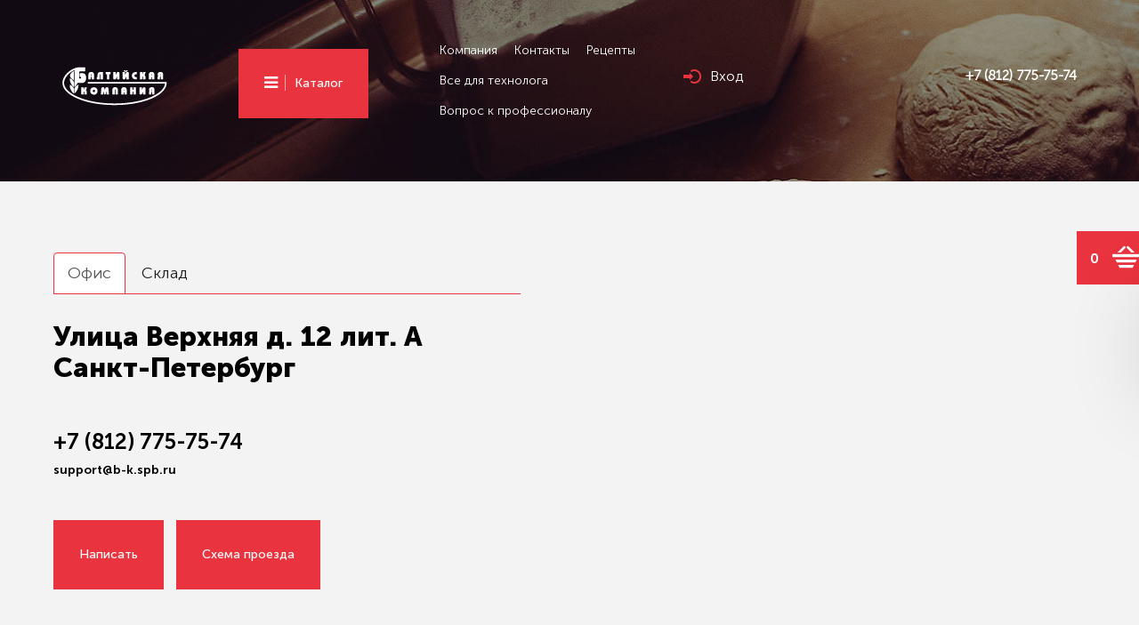

--- FILE ---
content_type: text/html; charset=UTF-8
request_url: http://b-k.spb.ru/contacts/
body_size: 8003
content:
<!DOCTYPE html>
<html lang="en">
<head>
    <meta charset="utf-8">
    <meta http-equiv="X-UA-Compatible" content="IE=edge">
    <meta name="description" content="">
    <meta name="author" content="">
    
    <title>Контакты</title>
    
    
    <meta http-equiv="Content-Type" content="text/html; charset=UTF-8" />
<meta name="robots" content="index, follow" />
<script type="text/javascript" data-skip-moving="true">(function(w, d, n) {var cl = "bx-core";var ht = d.documentElement;var htc = ht ? ht.className : undefined;if (htc === undefined || htc.indexOf(cl) !== -1){return;}var ua = n.userAgent;if (/(iPad;)|(iPhone;)/i.test(ua)){cl += " bx-ios";}else if (/Android/i.test(ua)){cl += " bx-android";}cl += (/(ipad|iphone|android|mobile|touch)/i.test(ua) ? " bx-touch" : " bx-no-touch");cl += w.devicePixelRatio && w.devicePixelRatio >= 2? " bx-retina": " bx-no-retina";var ieVersion = -1;if (/AppleWebKit/.test(ua)){cl += " bx-chrome";}else if ((ieVersion = getIeVersion()) > 0){cl += " bx-ie bx-ie" + ieVersion;if (ieVersion > 7 && ieVersion < 10 && !isDoctype()){cl += " bx-quirks";}}else if (/Opera/.test(ua)){cl += " bx-opera";}else if (/Gecko/.test(ua)){cl += " bx-firefox";}if (/Macintosh/i.test(ua)){cl += " bx-mac";}ht.className = htc ? htc + " " + cl : cl;function isDoctype(){if (d.compatMode){return d.compatMode == "CSS1Compat";}return d.documentElement && d.documentElement.clientHeight;}function getIeVersion(){if (/Opera/i.test(ua) || /Webkit/i.test(ua) || /Firefox/i.test(ua) || /Chrome/i.test(ua)){return -1;}var rv = -1;if (!!(w.MSStream) && !(w.ActiveXObject) && ("ActiveXObject" in w)){rv = 11;}else if (!!d.documentMode && d.documentMode >= 10){rv = 10;}else if (!!d.documentMode && d.documentMode >= 9){rv = 9;}else if (d.attachEvent && !/Opera/.test(ua)){rv = 8;}if (rv == -1 || rv == 8){var re;if (n.appName == "Microsoft Internet Explorer"){re = new RegExp("MSIE ([0-9]+[\.0-9]*)");if (re.exec(ua) != null){rv = parseFloat(RegExp.$1);}}else if (n.appName == "Netscape"){rv = 11;re = new RegExp("Trident/.*rv:([0-9]+[\.0-9]*)");if (re.exec(ua) != null){rv = parseFloat(RegExp.$1);}}}return rv;}})(window, document, navigator);</script>


<link href="/bitrix/cache/css/s1/bc_others/kernel_main/kernel_main.css?170006001448075" type="text/css"  rel="stylesheet" />
<link href="http://netdna.bootstrapcdn.com/font-awesome/4.2.0/css/font-awesome.min.css" type="text/css"  rel="stylesheet" />
<link href="/bitrix/cache/css/s1/bc_others/page_21bc9421858dd3b43363a23ef3d17894/page_21bc9421858dd3b43363a23ef3d17894.css?170007260911577" type="text/css"  rel="stylesheet" />
<link href="/bitrix/cache/css/s1/bc_others/template_d75219a714bdaaa9671d750581fbf5be/template_d75219a714bdaaa9671d750581fbf5be.css?1700059979230851" type="text/css"  data-template-style="true"  rel="stylesheet" />



<link rel="shortcut icon" href="/local/templates/bc_others/favicon.ico">



        
</head>
<body>    
        <div class="page-header">
        <div class="container">
            <a href="/" class="logo"></a>
            <div class="catalog-button">
                <a href="#" class="btn btn-default" data-toggle="modal" data-target="#catalog_modal">Каталог</a>
            </div>
            <div class="header-menu">
                	<a href="/about/">Компания</a>
	
	<a href="/contacts/">Контакты</a>
	
	<a href="/recipes/">Рецепты</a>
	
	<a href="/technologist/">Все для технолога</a>
	
	<a href="/questions/">Вопрос к профессионалу</a>
	
            </div>           
            <div class="user-auth">
                                    <a href="#" class="logout" data-toggle="modal" data-target="#authModal">Вход</a>
                            </div>
            <div class="user-menu">
                                   
			<span class='phone'>
			 +7 (812) 775-75-74     
			</span>
                            </div>                
        </div>
    </div>        
    <div class="content">
                <div class="basket_line">
            <div class="line">
                <span class="num">0</span>
                <a href="/personal/basket/">Перейти в корзину</a>
            </div>
            <div class="basket_line_box">
                <div class="overflow">
                    Вы еще не добавили ни один товар в корзину                                                                      
                </div>
            </div>
        </div>
        
    <div class="overflow_map">
    <ul class="nav nav-tabs" id="tabAddresses">
        <li class="nav-item active">
            <a class="nav-link" data-toggle="tab" role="tab" aria-controls="office" id="office-tab" href="#office">Офис</a>
        </li>
        <li class="nav-item">
            <a class="nav-link" data-toggle="tab" role="tab" aria-controls="sklad" id="sklad-tab" href="#sklad">Склад</a>
        </li>
    </ul>
    <div class="tab-content" id="tabAddressesContent">
        <div class="tab-pane fade active in" id="office" role="tabpanel" aria-labelledby="office-tab" style="padding-top: 30px;">
            <div class="title">
                Улица Верхняя д.&nbsp;12 лит. А &nbsp; &nbsp; &nbsp; &nbsp;<br>
        Санкт-Петербург            </div>
            <div class="phone">
                +7 (812) 775-75-74<br>            </div>
            <div class="email">
                support@b-k.spb.ru            </div>
            <Br /><br />
            <a href="#" class="btn btn-default" data-toggle="modal" data-target="#fbModal">Написать</a>
            <a href="javascript:void(0);" class="btn btn-default driving-directions">Схема проезда</a>
        </div>
        <div class="tab-pane fade" id="sklad" role="tabpanel" aria-labelledby="sklad-tab" style="padding-top: 30px;">
            <div class="title">
                Домостроительная д.1Б
<br />
склад №7
        <br />
        Санкт-Петербург            </div>
            <div class="phone">
                +7 (812) 775-75-74<br>            </div>
            <div class="email">
                support@b-k.spb.ru            </div>
            <Br /><br />
            <a href="#" class="btn btn-default" data-toggle="modal" data-target="#fbModal">Написать</a>
        </div>
    </div>
</div>
<div id="map-wrap"></div>                            
<div class="container">
    <div class="user-list">
    <div class="row">                        
                    <div class="col-lg-4 col-xs-6">
                <div class="user text-center">
                    <div class="pic-wrap">
                        <img src="/upload/resize_cache/main/c7c/300_200_1/c7cb7be305db57df422acdba5f659783.jpg" class="img-circle" />
                        <a href="mailto:AlexD@b-k.spb.ru" class="pic-action pic-action-email"><span class="pic-action-icon"></span><span class="pic-action-text">Написать письмо</span></a>
                                                    <a href="http://bitrix.b-k.spb.ru/online/aleksey-dokshin" class="pic-action pic-action-chat fancybox fancybox.iframe"><span class="pic-action-icon"></span><span class="pic-action-text">Онлайн чат</span></a>
                                                                            <a href="http://bitrix.b-k.spb.ru/pub/form/8_ne_nashli_chto_iskali/k88qxf/" class="pic-action pic-action-cellback fancybox2 fancybox.iframe"><span class="pic-action-icon"></span><span class="pic-action-text">Обратный звонок</span></a>
                                            </div>
                    <div class="name">Докшин Алексей</div>
                    <div class="position">Руководитель отдела продаж</div>
                    <div class="email">
                        <a href="mailto:AlexD@b-k.spb.ru">AlexD@b-k.spb.ru</a>
                    </div>
                </div>
            </div>
                    <div class="col-lg-4 col-xs-6">
                <div class="user text-center">
                    <div class="pic-wrap">
                        <img src="/upload/resize_cache/main/197/300_200_1/197477c790c39425eeb070127ee08895.jpg" class="img-circle" />
                        <a href="mailto:lomovcev@b-k.spb.ru" class="pic-action pic-action-email"><span class="pic-action-icon"></span><span class="pic-action-text">Написать письмо</span></a>
                                                    <a href="http://bitrix.b-k.spb.ru/online/dmitriy-lomovtsev" class="pic-action pic-action-chat fancybox fancybox.iframe"><span class="pic-action-icon"></span><span class="pic-action-text">Онлайн чат</span></a>
                                                                            <a href="http://bitrix.b-k.spb.ru/pub/form/7_ne_nashli_chto_iskali/pz3w89/" class="pic-action pic-action-cellback fancybox2 fancybox.iframe"><span class="pic-action-icon"></span><span class="pic-action-text">Обратный звонок</span></a>
                                            </div>
                    <div class="name">Ломовцев Дмитрий</div>
                    <div class="position">Ведущий менеджер по продажам</div>
                    <div class="email">
                        <a href="mailto:lomovcev@b-k.spb.ru">lomovcev@b-k.spb.ru</a>
                    </div>
                </div>
            </div>
                    <div class="col-lg-4 col-xs-6">
                <div class="user text-center">
                    <div class="pic-wrap">
                        <img src="/upload/resize_cache/main/a58/300_200_1/a58120054fdcce1fc1d8c44e120716ea.jpg" class="img-circle" />
                        <a href="mailto:o.ryabova@b-k.spb.ru" class="pic-action pic-action-email"><span class="pic-action-icon"></span><span class="pic-action-text">Написать письмо</span></a>
                                                    <a href="http://bitrix.b-k.spb.ru/online/olya-ryabova" class="pic-action pic-action-chat fancybox fancybox.iframe"><span class="pic-action-icon"></span><span class="pic-action-text">Онлайн чат</span></a>
                                                                            <a href="http://bitrix.b-k.spb.ru/pub/form/20_ne_nashli_chto_iskali/fh4x64/" class="pic-action pic-action-cellback fancybox2 fancybox.iframe"><span class="pic-action-icon"></span><span class="pic-action-text">Обратный звонок</span></a>
                                            </div>
                    <div class="name">Рябова Оля</div>
                    <div class="position">Менеджер по продажам</div>
                    <div class="email">
                        <a href="mailto:o.ryabova@b-k.spb.ru">o.ryabova@b-k.spb.ru</a>
                    </div>
                </div>
            </div>
                    <div class="col-lg-4 col-xs-6">
                <div class="user text-center">
                    <div class="pic-wrap">
                        <img src="/upload/resize_cache/main/23c/300_200_1/23caa1d20cb1108bff28f1dc12a8384b.JPG" class="img-circle" />
                        <a href="mailto:ctv@b-k.spb.ru" class="pic-action pic-action-email"><span class="pic-action-icon"></span><span class="pic-action-text">Написать письмо</span></a>
                                                    <a href="http://bitrix.b-k.spb.ru/online/tatyana-chelikanova" class="pic-action pic-action-chat fancybox fancybox.iframe"><span class="pic-action-icon"></span><span class="pic-action-text">Онлайн чат</span></a>
                                                                            <a href="http://bitrix.b-k.spb.ru/pub/form/13_ne_nashli_chto_iskali/gv5cag/" class="pic-action pic-action-cellback fancybox2 fancybox.iframe"><span class="pic-action-icon"></span><span class="pic-action-text">Обратный звонок</span></a>
                                            </div>
                    <div class="name"> Челиканова Татьяна </div>
                    <div class="position">Менеджер по продажам</div>
                    <div class="email">
                        <a href="mailto:ctv@b-k.spb.ru">ctv@b-k.spb.ru</a>
                    </div>
                </div>
            </div>
                    <div class="col-lg-4 col-xs-6">
                <div class="user text-center">
                    <div class="pic-wrap">
                        <img src="/upload/resize_cache/main/fad/300_200_1/fad53244baa75c3a32f16576a5901cdd.jpg" class="img-circle" />
                        <a href="mailto:larisa@b-k.spb.ru" class="pic-action pic-action-email"><span class="pic-action-icon"></span><span class="pic-action-text">Написать письмо</span></a>
                                                    <a href="http://bitrix.b-k.spb.ru/online/larisa-ostanina" class="pic-action pic-action-chat fancybox fancybox.iframe"><span class="pic-action-icon"></span><span class="pic-action-text">Онлайн чат</span></a>
                                                                            <a href="http://bitrix.b-k.spb.ru/pub/form/11_ne_nashli_chto_iskali/eng1mj/" class="pic-action pic-action-cellback fancybox2 fancybox.iframe"><span class="pic-action-icon"></span><span class="pic-action-text">Обратный звонок</span></a>
                                            </div>
                    <div class="name">Муругова Елена</div>
                    <div class="position">Менеджер по продажам</div>
                    <div class="email">
                        <a href="mailto:larisa@b-k.spb.ru">larisa@b-k.spb.ru</a>
                    </div>
                </div>
            </div>
                    <div class="col-lg-4 col-xs-6">
                <div class="user text-center">
                    <div class="pic-wrap">
                        <img src="/local/templates/bc_others/images/nopic.jpg" class="img-circle" />
                        <a href="mailto:btv@b-k.spb.ru" class="pic-action pic-action-email"><span class="pic-action-icon"></span><span class="pic-action-text">Написать письмо</span></a>
                                                    <a href="http://bitrix.b-k.spb.ru/online/tatyana-bemert" class="pic-action pic-action-chat fancybox fancybox.iframe"><span class="pic-action-icon"></span><span class="pic-action-text">Онлайн чат</span></a>
                                                                            <a href="http://bitrix.b-k.spb.ru/pub/form/18_ne_nashli_chto_iskali/rdusyq/" class="pic-action pic-action-cellback fancybox2 fancybox.iframe"><span class="pic-action-icon"></span><span class="pic-action-text">Обратный звонок</span></a>
                                            </div>
                    <div class="name">Бемерт Татьяна</div>
                    <div class="position">Менеджер по продажам</div>
                    <div class="email">
                        <a href="mailto:btv@b-k.spb.ru">btv@b-k.spb.ru</a>
                    </div>
                </div>
            </div>
                    <div class="col-lg-4 col-xs-6">
                <div class="user text-center">
                    <div class="pic-wrap">
                        <img src="/upload/resize_cache/main/ca3/300_200_1/ca36e7429b47c8f33e3ec8c653a40ad2.JPG" class="img-circle" />
                        <a href="mailto:personal@b-k.spb.ru" class="pic-action pic-action-email"><span class="pic-action-icon"></span><span class="pic-action-text">Написать письмо</span></a>
                                                    <a href="http://bitrix.b-k.spb.ru/online/yuliya-agibalova" class="pic-action pic-action-chat fancybox fancybox.iframe"><span class="pic-action-icon"></span><span class="pic-action-text">Онлайн чат</span></a>
                                                                            <a href="http://bitrix.b-k.spb.ru/pub/form/5_ne_nashli_chto_iskali/bq7zqk/" class="pic-action pic-action-cellback fancybox2 fancybox.iframe"><span class="pic-action-icon"></span><span class="pic-action-text">Обратный звонок</span></a>
                                            </div>
                    <div class="name">Агибалова Юлия</div>
                    <div class="position">Директор по персоналу</div>
                    <div class="email">
                        <a href="mailto:personal@b-k.spb.ru">personal@b-k.spb.ru</a>
                    </div>
                </div>
            </div>
                                     
    </div>
</div>    
</div>
<div class="modal fade" id="fbModal" tabindex="-1" role="dialog" aria-labelledby="myModalLabel">
    <div class="modal-dialog" role="document">
        <div class="modal-content"> 
            <div class="closes" data-dismiss="modal"><span>×</span></div>                
            <div class="modal-body">                
                <h3>Обратная связь</h3>
                                <form id="fbForm">
                    <div class="form-group">
                        <input type="text" class="form-control" name="name" placeholder="Ф.И.О." value="" />
                    </div>
                    <div class="form-group">
                        <input type="text" class="form-control" name="email" placeholder="Email" value="" />
                    </div>
                    <div class="form-group">
                        <input type="text" class="form-control phone" name="phone" placeholder="Телефон" value="" />
                    </div>
                    <div class="form-group">
                        <textarea type="text" class="form-control" name="comment" placeholder="Ваш вопрос"></textarea>
                    </div>
                    <div class="form-group">
                        <input type="submit" class="btn btn-default" value="Отправить" />
                    </div>
                </form>
            </div>      
        </div>
    </div>
</div>
  
            </div>    
    <footer class="footer">
        <div class="container"> 
            <div class="row">
                <div class="col-xs-9">
                    © b-k.spb.ru, 2026                          
                </div>
                <div class="col-xs-3">
                                            
                </div>
            </div>
        </div>
    </footer>
    <div class="modal fade" id="catalog_modal" tabindex="-1" role="dialog">
        <div class="modal-dialog">
            <div class="maxcontainer">
                <div class="content">                                                      
                    <div class="pull-right">
                        <div class="closes" data-dismiss="modal" ><span>&times;</span></div>                                                        
                    </div>
                    <div class="search pull-left">
                        <form action="/catalog/">
                            <input name="q" type="text" class="form-control" placeholder="Наименование или артикул">
                            <input type="submit" value="">
                        </form>
                    </div>                   
                    <div class="clearfix"></div>
                                        <div class="catalog_menu">
    <div class="row">
        <div class="col-xs-2 text-center">
            <div class="ico">
                <a href="/catalog/drozhzhi/" ><img src="/upload/uf/a73/a73e031d4238f31d52a37ce628ad1ea4.svg" /></a>
            </div>
            <a href="/catalog/drozhzhi/" class="catalog_ico bread">Дрожжи</a>
        </div>		
        <div class="col-xs-2 text-center">
            <div class="ico">
                <a href="/catalog/uluchshiteli/" ><img src="/upload/uf/420/4205721233c72a9e7a51a15b78e9692d.svg" /></a>
            </div>
            <a href="/catalog/uluchshiteli/" class="catalog_ico bread">Улучшители</a>
        </div>		
        <div class="col-xs-2 text-center">
            <div class="ico">
                <a href="/catalog/maslo_zhirovaya_gruppa/" ><img src="/upload/uf/8ae/8aed34ab4f626782841e36dfebddddb7.svg" /></a>
            </div>
            <a href="/catalog/maslo_zhirovaya_gruppa/" class="catalog_ico bread">Масло-жировая группа</a>
        </div>		
        <div class="col-xs-2 text-center">
            <div class="ico">
                <a href="/catalog/fruktovye_pripasy/" ><img src="/upload/uf/5da/5da3b25c93171b1d1b61358c7b5030ba.svg" /></a>
            </div>
            <a href="/catalog/fruktovye_pripasy/" class="catalog_ico bread">Начинки</a>
        </div>		
        <div class="col-xs-2 text-center">
            <div class="ico">
                <a href="/catalog/sukhofrukty/" ><img src="/upload/uf/80e/80e6bcca4579375fb3f336ac65920b2a.svg" /></a>
            </div>
            <a href="/catalog/sukhofrukty/" class="catalog_ico bread">Сухофрукты,орехи</a>
        </div>		
        <div class="col-xs-2 text-center">
            <div class="ico">
                <a href="/catalog/semena/" ><img src="/upload/uf/f9a/f9a4a9d3528612de74de19e4382b6f59.svg" /></a>
            </div>
            <a href="/catalog/semena/" class="catalog_ico bread">Семена</a>
        </div>		
        <div class="col-xs-2 text-center">
            <div class="ico">
                <a href="/catalog/kakao_produktsiya/" ><img src="/upload/uf/5be/5bea682e089d7a77df2699b9a9fd261e.svg" /></a>
            </div>
            <a href="/catalog/kakao_produktsiya/" class="catalog_ico bread">Какао продукция</a>
        </div>		
        <div class="col-xs-2 text-center">
            <div class="ico">
                <a href="/catalog/krakhmalloprodukty/" ><img src="/upload/uf/5b6/5b6b79a8a544e6871fcbd52e4c6f6370.svg" /></a>
            </div>
            <a href="/catalog/krakhmalloprodukty/" class="catalog_ico bread">Крахмаллопродукты</a>
        </div>		
        <div class="col-xs-2 text-center">
            <div class="ico">
                <a href="/catalog/molochnaya_gruppa/" ><img src="/upload/uf/cd9/cd9df8f59014ec1485804e1b666f81b3.svg" /></a>
            </div>
            <a href="/catalog/molochnaya_gruppa/" class="catalog_ico bread">Молочная группа</a>
        </div>		
        <div class="col-xs-2 text-center">
            <div class="ico">
                <a href="/catalog/dekor/" ><img src="/upload/uf/bb9/bb97f5e4df5b6377f70698b9b95f6766.svg" /></a>
            </div>
            <a href="/catalog/dekor/" class="catalog_ico bread">Декор</a>
        </div>		
        <div class="col-xs-2 text-center">
            <div class="ico">
                <a href="/catalog/pryanosti_cpetsii_razrykhliteli/" ><img src="/upload/uf/f75/f75145f54d2a067ba9f966b75f3b535c.svg" /></a>
            </div>
            <a href="/catalog/pryanosti_cpetsii_razrykhliteli/" class="catalog_ico bread">Пищевые добавки,пряности, cпеции</a>
        </div>		
        <div class="col-xs-2 text-center">
            <div class="ico">
                <a href="/catalog/dopolnitelnye-ingredienty/" ><img src="/upload/uf/c46/c46f726909bc9eb7d38dab121d77e251.svg" /></a>
            </div>
            <a href="/catalog/dopolnitelnye-ingredienty/" class="catalog_ico bread">Консерванты, эмульгаторы</a>
        </div>		
        <div class="col-xs-2 text-center">
            <div class="ico">
                <a href="/catalog/polufabrikaty-smesi/" ><img src="/upload/uf/4bb/4bb29c7cbc5541b2d58114351afd6903.svg" /></a>
            </div>
            <a href="/catalog/polufabrikaty-smesi/" class="catalog_ico bread">Полуфабрикаты,смеси</a>
        </div>		
        <div class="col-xs-2 text-center">
            <a href="/catalog/" class="catalog_ico goto">Перейти в каталог</a>
        </div>
    </div>
</div>
 
                </div>
            </div> 
        </div>
    </div>
    <div class="modal fade" id="authModal" tabindex="-1" role="dialog">
        <div class="modal-dialog">
            <div class="modal-content">
                <div class="closes" data-dismiss="modal"><span>×</span></div>                
                <div class="modal-body">                
                    <div class="ajax_form">
        <div class="title">Вход</div>
        
    
    <form name="system_auth_form6zOYVN" method="post" target="_top" action="/auth/?login=yes">            
                <input type="hidden" name="backurl" value="/contacts/" />
                    <input type="hidden" name="sessid" id="sessid_5" value="c1791e919044f49259948e744df96044" />            <input type="hidden" name="AUTH_FORM" value="Y" />
            <input type="hidden" name="TYPE" value="AUTH" />
            <div class="form-group">            
                <input type="text" class="form-control" placeholder="Логин" name="USER_LOGIN" maxlength="255" value="" />
            </div>            
            <div class="form-group end">
                <input class="form-control" placeholder="Пароль" type="password" name="USER_PASSWORD" maxlength="255" />
            </div>                        
            <div class="form-group">
                <input type="checkbox" id="USER_REMEMBER" name="USER_REMEMBER" value="Y" />
                <label for="USER_REMEMBER">&nbsp;Запомнить меня на этом компьютере</label>                
            </div>     
                       
            <div class="form-group text-center">
                <input type="hidden" value="Войти" name="Login" /> 
                <input type="submit" class="btn btn-default" name="Login" value="Войти"/>
            </div>
            <div class="form-group">
                            <noindex>                    
                    <a class="forget" style="margin:0px;font-size:14px;" href="/contacts/?forgot_password=yes&amp;backurl=%2Fcontacts%2F" rel="nofollow">Забыли свой пароль?</a>                                        
                </noindex>
                        <br />
            <a class="" href="/contacts/?register=yes&amp;backurl=%2Fcontacts%2F" rel="nofollow">Регистрация</a>      
            </div>
    </form>
                    
    </div>
 
                </div>
            </div>
        </div>
    </div>
<!-- Yandex.Metrika counter -->  <noscript><div><img src="https://mc.yandex.ru/watch/41864409" style="position:absolute; left:-9999px;" alt="" /></div></noscript> <!-- /Yandex.Metrika counter -->
<script type="text/javascript">if(!window.BX)window.BX={message:function(mess){if(typeof mess=='object') for(var i in mess) BX.message[i]=mess[i]; return true;}};</script>
<script type="text/javascript">(window.BX||top.BX).message({'JS_CORE_LOADING':'Загрузка...','JS_CORE_NO_DATA':'- Нет данных -','JS_CORE_WINDOW_CLOSE':'Закрыть','JS_CORE_WINDOW_EXPAND':'Развернуть','JS_CORE_WINDOW_NARROW':'Свернуть в окно','JS_CORE_WINDOW_SAVE':'Сохранить','JS_CORE_WINDOW_CANCEL':'Отменить','JS_CORE_WINDOW_CONTINUE':'Продолжить','JS_CORE_H':'ч','JS_CORE_M':'м','JS_CORE_S':'с','JSADM_AI_HIDE_EXTRA':'Скрыть лишние','JSADM_AI_ALL_NOTIF':'Показать все','JSADM_AUTH_REQ':'Требуется авторизация!','JS_CORE_WINDOW_AUTH':'Войти','JS_CORE_IMAGE_FULL':'Полный размер'});</script>
<script type="text/javascript">(window.BX||top.BX).message({'LANGUAGE_ID':'ru','FORMAT_DATE':'DD.MM.YYYY','FORMAT_DATETIME':'DD.MM.YYYY HH:MI:SS','COOKIE_PREFIX':'BITRIX_SM','SERVER_TZ_OFFSET':'10800','SITE_ID':'s1','SITE_DIR':'/','USER_ID':'','SERVER_TIME':'1769028998','USER_TZ_OFFSET':'0','USER_TZ_AUTO':'Y','bitrix_sessid':'c1791e919044f49259948e744df96044'});</script><script type="text/javascript" src="/bitrix/cache/js/s1/bc_others/kernel_main/kernel_main.js?1700061867277796"></script>
<script type="text/javascript" src="//code.jquery.com/jquery-1.12.0.min.js"></script>
<script type="text/javascript" src="//code.jquery.com/jquery-migrate-1.2.1.min.js"></script>
<script type="text/javascript" src="https://api-maps.yandex.ru/2.1/?apikey=fd8fae1c-88ea-4b95-89e1-78f36485819a&lang=ru_RU"></script>
<script type="text/javascript">BX.setJSList(['/bitrix/js/main/core/core.js?170005870470997','/bitrix/js/main/core/core_ajax.js?170005870420978','/bitrix/js/main/json/json2.min.js?17000587043467','/bitrix/js/main/core/core_ls.js?17000587047365','/bitrix/js/main/session.js?17000587042511','/bitrix/js/main/core/core_window.js?170005870474754','/bitrix/js/main/core/core_popup.js?170005870431170','/bitrix/js/main/core/core_date.js?170005870434276','/bitrix/js/main/utils.js?170005870419858','/bitrix/js/main/core/core_fx.js?17000587049592','/local/templates/bc_others/components/bitrix/news.list/contacts_users/script.js?1700058700195','/local/templates/bc_others/js/fancybox/jquery.mousewheel-3.0.6.pack.js?17000587001396','/local/templates/bc_others/js/fancybox/jquery.fancybox.js?170005870050725','/local/templates/bc_others/js/fancybox/helpers/jquery.fancybox-buttons.js?17000587003163','/local/templates/bc_others/js/fancybox/helpers/jquery.fancybox-thumbs.js?17000587003997','/local/templates/bc_others/js/fancybox/helpers/jquery.fancybox-media.js?17000587005503','/local/templates/bc_others/js/bootstrap.min.js?170005870036868','/local/templates/bc_others/js/script.js?170005870033174','/local/templates/bc_others/js/jquery.inputmask.js?1700058700122150']); </script>
<script type="text/javascript">BX.setCSSList(['/bitrix/js/main/core/css/core.css?17000587042854','/bitrix/js/main/core/css/core_popup.css?170005870433075','/bitrix/js/main/core/css/core_date.css?17000587049689','/local/templates/bc_others/components/bitrix/news.list/contacts_users/style.css?17000587001772','/local/templates/bc_others/js/fancybox/jquery.fancybox.css?17000587005168','/local/templates/bc_others/js/fancybox/helpers/jquery.fancybox-buttons.css?17000587002543','/local/templates/bc_others/js/fancybox/helpers/jquery.fancybox-thumbs.css?1700058700789','/local/templates/bc_others/css/bootstrap.min.css?1700058700122280','/local/templates/bc_others/css/checkbox.css?17000587008910','/local/templates/bc_others/css/style.css?170005870047734','/local/templates/bc_others/css/flag-icon.min.css?170005870033205','/local/templates/bc_others/components/bitrix/sale.basket.basket.small/basket_line/style.css?1700058700329','/local/templates/bc_others/styles.css?170005870092','/local/templates/bc_others/template_styles.css?1700058700731']); </script>
<script type="text/javascript">
					(function () {
						"use strict";

						var counter = function ()
						{
							var cookie = (function (name) {
								var parts = ("; " + document.cookie).split("; " + name + "=");
								if (parts.length == 2) {
									try {return JSON.parse(decodeURIComponent(parts.pop().split(";").shift()));}
									catch (e) {}
								}
							})("BITRIX_CONVERSION_CONTEXT_s1");

							if (! cookie || cookie.EXPIRE < BX.message("SERVER_TIME"))
							{
								var request = new XMLHttpRequest();
								request.open("POST", "/bitrix/tools/conversion/ajax_counter.php", true);
								request.setRequestHeader("Content-type", "application/x-www-form-urlencoded");
								request.send(
									"SITE_ID="      + encodeURIComponent(BX.message("SITE_ID")) + "&" +
									"sessid="       + encodeURIComponent(BX.bitrix_sessid())    + "&" +
									"HTTP_REFERER=" + encodeURIComponent(document.referrer)
								);
							}
						};

						if (window.frameRequestStart === true)
							BX.addCustomEvent("onFrameDataReceived", counter);
						else
							BX.ready(counter);
					})();
				</script>
<script type="text/javascript" src="/bitrix/cache/js/s1/bc_others/template_ec5a5ef0475451183e3652eb3e87d779/template_ec5a5ef0475451183e3652eb3e87d779.js?1700059979193043"></script>
<script type="text/javascript" src="/bitrix/cache/js/s1/bc_others/page_8e54afdcaf80cef3a562c46fd2d7a6be/page_8e54afdcaf80cef3a562c46fd2d7a6be.js?170007260967127"></script>

<script>
        function success_authorize(a,b)
        {
            if (!b)
            {                                
                location.reload();                
            }
        }
    </script><script type="text/javascript">
                try{document.form_auth.USER_LOGIN.focus();}catch(e){}
            </script><script type="text/javascript"> (function (d, w, c) { (w[c] = w[c] || []).push(function() { try { w.yaCounter41864409 = new Ya.Metrika({ id:41864409, clickmap:true, trackLinks:true, accurateTrackBounce:true, webvisor:true }); } catch(e) { } }); var n = d.getElementsByTagName("script")[0], s = d.createElement("script"), f = function () { n.parentNode.insertBefore(s, n); }; s.type = "text/javascript"; s.async = true; s.src = "https://mc.yandex.ru/metrika/watch.js"; if (w.opera == "[object Opera]") { d.addEventListener("DOMContentLoaded", f, false); } else { f(); } })(document, window, "yandex_metrika_callbacks"); </script></body>
</html>

--- FILE ---
content_type: image/svg+xml
request_url: http://b-k.spb.ru/upload/uf/f75/f75145f54d2a067ba9f966b75f3b535c.svg
body_size: 5237
content:
<?xml version="1.0" encoding="iso-8859-1"?>
<!-- Generator: Adobe Illustrator 15.0.0, SVG Export Plug-In . SVG Version: 6.00 Build 0)  -->
<!DOCTYPE svg PUBLIC "-//W3C//DTD SVG 1.1//EN" "http://www.w3.org/Graphics/SVG/1.1/DTD/svg11.dtd">
<svg version="1.1" id="Layer_1" xmlns="http://www.w3.org/2000/svg" xmlns:xlink="http://www.w3.org/1999/xlink" x="0px" y="0px"
	 width="100px" height="100px" viewBox="0 0 100 100" style="enable-background:new 0 0 100 100;" xml:space="preserve">
<path style="fill:#929497;" d="M78.734,46.366l9.189-4.545c1.198-0.593,1.938-1.737,2.028-3.14c0.121-1.868-0.922-3.976-2.479-5.013
	c-0.124-0.083-0.251-0.152-0.378-0.221c1.072-1.905,1.594-3.301,1.646-3.442l0.62-1.701l-1.649-0.29l0.435-0.525h-0.001
	c0.852-1.03,1.059-2.376,0.568-3.695c-0.654-1.753-2.467-3.25-4.312-3.561c-0.16-0.027-0.318-0.043-0.476-0.051
	c-0.247-0.992-0.869-1.974-1.848-2.781c-2.105-1.738-4.681-1.732-6.125,0.016l-7.706,9.327c-0.983-7.424-5.585-13.002-5.804-13.263
	l-1.163-1.39l-1.163,1.39c-0.245,0.292-5.991,7.252-5.991,16.005c0,0.997,0.076,2.009,0.225,3.03
	c-0.81-0.641-1.647-1.211-2.512-1.711c-4.449-2.568-9.377-3.107-12.729-3.107c-2.428,0-4.059,0.282-4.127,0.294L33.2,28.305
	l0.621,1.701c0.13,0.358,3.286,8.814,10.866,13.191c0.762,0.439,1.569,0.826,2.406,1.176L12.171,61.645
	c-0.001,0.002-0.003,0.002-0.004,0.002l0,0c-0.213,0.105-1.306,0.713-1.842,2.298c-0.614,1.815-0.235,4.131,1.125,6.88
	c2.207,4.464,4.668,5.304,6.208,5.304c0.878,0,1.458-0.272,1.521-0.304l14.414-7.13l-6.483,7.849c0,0-0.001,0.001-0.001,0.002l0,0
	c-0.152,0.183-0.901,1.186-0.743,2.851c0.182,1.906,1.473,3.865,3.838,5.818c2.167,1.79,4.166,2.694,5.952,2.694
	c0.164,0,0.327-0.008,0.486-0.023c1.666-0.159,2.507-1.083,2.659-1.267l16.159-19.562c1.713,4.934,4.49,8.297,4.659,8.497
	l1.163,1.389l1.163-1.389c0.245-0.291,5.991-7.252,5.991-16.004c0-0.999-0.076-2.01-0.226-3.033c0.81,0.643,1.648,1.213,2.513,1.711
	c4.449,2.568,9.378,3.108,12.731,3.108l0,0c2.426,0,4.056-0.281,4.125-0.293l1.783-0.312l-0.62-1.702
	C88.615,58.686,85.692,50.858,78.734,46.366z M66.392,38.669c1.745-2.242,3.712-4.004,5.846-5.236c3.867-2.232,8.232-2.7,11.213-2.7
	c0.599,0,1.145,0.019,1.62,0.047c-1.277,2.533-4.086,7.118-8.712,9.79c-2.133,1.231-4.642,2.054-7.458,2.445l-6.605,0.918
	L66.392,38.669z M85.79,36.193c0.655,0.437,1.185,1.507,1.134,2.292c-0.03,0.461-0.235,0.562-0.344,0.617l0.672,1.359l-0.673-1.359
	l-11.18,5.529c-0.088-0.037-0.172-0.078-0.26-0.115c0.959-0.381,1.873-0.82,2.737-1.319c3.355-1.938,5.842-4.674,7.585-7.155
	C85.552,36.063,85.66,36.106,85.79,36.193z M83.22,23.42c0.079-0.096,0.224-0.272,0.679-0.195c0.775,0.131,1.697,0.892,1.971,1.629
	c0.162,0.433,0.017,0.609-0.062,0.704l1.169,0.966l-1.169-0.966l-1.713,2.074c-1.014-0.477-2.14-0.504-3.182,0.013l0.077,0.153
	c-0.001,0-0.001,0-0.001,0l-0.076-0.153l-0.393,0.194c-0.343,0.033-0.693,0.074-1.049,0.12L83.22,23.42l-1.17-0.967L83.22,23.42z
	 M78.292,19.349c0.408-0.494,1.354-0.022,1.854,0.391c0.5,0.414,1.143,1.255,0.734,1.749l-6.26,7.577
	c-1.308,0.438-2.623,1.003-3.899,1.74c-0.865,0.5-1.703,1.07-2.512,1.711c0.055-0.373,0.088-0.742,0.123-1.111L78.292,19.349z
	 M61.281,17.049c1.556,2.375,4.12,7.098,4.12,12.438c0,2.463-0.542,5.047-1.611,7.682l-2.508,6.182l-2.51-6.182
	c-1.069-2.633-1.611-5.218-1.611-7.682C57.161,24.146,59.725,19.422,61.281,17.049z M37.49,30.779
	c2.833-0.165,8.187-0.028,12.833,2.653c2.134,1.232,4.101,2.994,5.846,5.236l4.097,5.264l-6.604-0.918
	c-2.816-0.392-5.325-1.214-7.458-2.445C41.576,37.897,38.767,33.312,37.49,30.779z M56.17,50.363
	c-1.746,2.243-3.713,4.006-5.847,5.238c-4.646,2.681-10.003,2.818-12.837,2.653c1.27-2.529,4.07-7.107,8.717-9.79
	c2.134-1.232,4.643-2.055,7.458-2.445l6.604-0.915L56.17,50.363z M17.882,73.079c-0.595,0.181-2.101-0.34-3.714-3.599
	c-1.595-3.226-1.124-4.738-0.625-5.124c0.569-0.24,1.22,0.554,1.502,1.125c0.288,0.58,0.53,1.611-0.044,1.894l1.345,2.72
	c0.11-0.055,0.315-0.156,0.699,0.101c0.655,0.436,1.185,1.507,1.134,2.291C18.153,72.888,17.995,73.017,17.882,73.079z M18.3,65.744
	c-0.095-0.528-0.269-1.068-0.536-1.608c-0.266-0.538-0.591-1.005-0.953-1.401l20.616-10.197c-1.539,2.103-2.548,4.07-3.098,5.278
	L18.3,65.744z M21.122,71.478c-0.197-1.102-0.732-2.184-1.488-3.01l15.101-7.47l0.249,0.045c0.073,0.012,1.95,0.341,4.688,0.292
	l-1.352,1.637L21.122,71.478z M40.246,65.403l7.363-3.643L34.378,77.775c-0.303-0.441-0.682-0.864-1.146-1.246
	c-0.463-0.383-0.951-0.678-1.442-0.892L40.246,65.403z M36.977,84.657c-0.489,0.396-2.068,0.508-4.842-1.781
	c-2.772-2.291-2.961-3.864-2.664-4.42c0.42-0.452,1.338,0.006,1.83,0.41c0.5,0.414,1.142,1.254,0.733,1.749l2.339,1.932
	c0.408-0.494,1.354-0.022,1.854,0.391C36.718,83.343,37.341,84.159,36.977,84.657z M39.305,81.847
	c-0.302-0.442-0.682-0.866-1.146-1.247c-0.463-0.384-0.95-0.677-1.442-0.891l17.445-21.116c-0.015,0.318-0.036,0.64-0.036,0.957
	c0,1.352,0.138,2.66,0.37,3.907L39.305,81.847z M61.281,71.985c-1.556-2.375-4.12-7.097-4.12-12.436c0-2.464,0.542-5.05,1.612-7.685
	l2.508-6.177l2.508,6.177c1.069,2.636,1.612,5.221,1.612,7.685C65.4,64.889,62.836,69.61,61.281,71.985z M72.238,55.602
	c-2.134-1.233-4.101-2.995-5.847-5.237l-4.094-5.26L68.9,46.02c2.814,0.391,5.323,1.213,7.458,2.445
	c4.627,2.671,7.436,7.257,8.712,9.79C82.237,58.421,76.883,58.282,72.238,55.602z"/>
</svg>


--- FILE ---
content_type: image/svg+xml
request_url: http://b-k.spb.ru/upload/uf/4bb/4bb29c7cbc5541b2d58114351afd6903.svg
body_size: 5855
content:
<?xml version="1.0" encoding="iso-8859-1"?>
<!-- Generator: Adobe Illustrator 15.0.0, SVG Export Plug-In . SVG Version: 6.00 Build 0)  -->
<!DOCTYPE svg PUBLIC "-//W3C//DTD SVG 1.1//EN" "http://www.w3.org/Graphics/SVG/1.1/DTD/svg11.dtd">
<svg version="1.1" id="Layer_1" xmlns="http://www.w3.org/2000/svg" xmlns:xlink="http://www.w3.org/1999/xlink" x="0px" y="0px"
	 width="100px" height="100px" viewBox="0 0 100 100" style="enable-background:new 0 0 100 100;" xml:space="preserve">
<path style="fill:#929497;" d="M76.546,30.719c-0.8-0.5-1.639-0.963-2.494-1.408l3.991-6.936c1.11-1.93,1.484-5.537-2.037-7.564
	c-0.95-0.547-1.916-0.824-2.866-0.824c-2.407,0-4.085,1.799-4.696,2.861l-4.926,8.557c-4.26-1.033-8.822-1.58-13.518-1.58
	c-10.004,0-19.432,2.447-26.546,6.895c-7.334,4.584-11.375,10.754-11.375,17.375c0,20.908,17.012,37.92,37.921,37.92
	c20.91,0,37.921-17.012,37.921-37.92C87.921,41.473,83.882,35.303,76.546,30.719z M84.887,48.094c0,4.785-2.615,9.203-7.019,12.758
	c0.627-1.543,0.952-3.15,0.952-4.795c0-6.084-4.564-11.49-11.6-14.881l5.334-9.264C80.092,35.809,84.887,41.615,84.887,48.094z
	 M61.554,51.021l3.971-6.898c2.02,1.197,3.612,2.617,4.602,4.197c1.167,1.861,1.416,3.781,0.74,5.703
	c-1.756,4.996-11.025,8.33-20.24,7.279c-4.643-0.527-8.462-2.348-9.968-4.752c-0.654-1.045-0.796-2.113-0.422-3.178
	c0.118-0.334,0.305-0.66,0.551-0.979l0.626,0.863c0.042,0.078,0.083,0.365,0.111,0.555c0.401,2.764,1.963,4.424,8.405,4.811
	c0.386,0.086,0.78,0.162,1.192,0.207c4.938,0.562,9.472-1.328,10.551-4.398C62.066,53.307,62.018,52.123,61.554,51.021z
	 M37.375,52.365c-0.687,1.953-0.44,3.957,0.712,5.797c2.015,3.215,6.574,5.518,12.197,6.156c1.311,0.15,2.611,0.221,3.893,0.221
	c9.351,0,17.559-3.84,19.552-9.51c0.511-1.451,0.656-2.924,0.45-4.375c1.038,1.684,1.608,3.502,1.608,5.402
	c0,3.211-1.647,6.301-4.767,8.947c-2.574,1.193-5.357,2.146-8.287,2.854c-0.15,0.037-0.3,0.072-0.45,0.109
	c-0.253,0.059-0.51,0.111-0.766,0.168c-0.271,0.059-0.544,0.115-0.817,0.168c-0.199,0.039-0.399,0.078-0.599,0.115
	c-0.366,0.068-0.735,0.131-1.106,0.191c-0.129,0.021-0.258,0.043-0.387,0.064c-1.047,0.16-2.114,0.295-3.198,0.398
	c-0.118,0.01-0.237,0.021-0.357,0.031c-0.415,0.037-0.833,0.068-1.253,0.098c-0.161,0.01-0.324,0.02-0.487,0.029
	c-0.396,0.023-0.795,0.041-1.194,0.055c-0.157,0.006-0.313,0.014-0.473,0.018c-0.545,0.016-1.094,0.025-1.646,0.025
	c-0.553,0-1.1-0.01-1.646-0.025c-0.157-0.004-0.314-0.012-0.471-0.018c-0.4-0.014-0.799-0.031-1.195-0.055
	c-0.163-0.01-0.325-0.02-0.486-0.029c-0.42-0.029-0.838-0.061-1.253-0.098c-0.12-0.01-0.239-0.021-0.359-0.031
	c-1.082-0.104-2.149-0.238-3.196-0.398c-0.129-0.021-0.258-0.043-0.387-0.064c-0.371-0.061-0.74-0.123-1.106-0.191
	c-0.201-0.037-0.399-0.076-0.599-0.115c-0.274-0.053-0.546-0.109-0.818-0.168c-0.255-0.057-0.511-0.109-0.765-0.168
	c-0.151-0.037-0.301-0.072-0.45-0.109c-2.93-0.707-5.713-1.66-8.287-2.854c-3.119-2.646-4.767-5.736-4.767-8.947
	c0-8.574,11.568-15.547,25.786-15.547c1.597,0,3.157,0.09,4.674,0.26l-2.984,5.184C44.963,45.572,38.815,48.268,37.375,52.365z
	 M71.064,18.373c0.009-0.012,0.826-1.354,2.075-1.354c0.413,0,0.868,0.143,1.354,0.422c1.978,1.137,1.2,2.914,0.921,3.42
	L56.585,53.572l0.158,0.602c0.094,0.361,0.087,0.615-0.022,0.758c-0.217,0.279-0.964,0.746-3.552,0.746
	c-8.307,0-8.51-1.387-8.643-2.303c-0.018-0.115-0.035-0.236-0.057-0.361c2.204-1.295,4.517-1.896,6.645-1.725l0.958,0.078
	L71.064,18.373z M50,26.857c4.193,0,8.216,0.453,11.942,1.283l-5.554,9.65c-0.695-0.119-1.4-0.223-2.122-0.305l-0.021,0.193
	c-1.387-0.135-2.803-0.203-4.245-0.203c-15.891,0-28.819,8.334-28.819,18.58c0,1.645,0.324,3.252,0.952,4.795
	c-4.404-3.555-7.019-7.973-7.019-12.758C15.114,36.383,30.764,26.857,50,26.857z M50,82.98c-14.829,0-27.519-9.307-32.559-22.381
	c1.649,1.762,3.66,3.396,6.013,4.867c1.226,0.768,2.524,1.469,3.877,2.113l0.007,0.006l0.107,0.051
	c0.377,0.178,0.762,0.348,1.147,0.518c0.071,0.031,0.142,0.062,0.213,0.094c0.346,0.148,0.694,0.291,1.045,0.432
	c0.108,0.043,0.217,0.086,0.324,0.129c0.341,0.133,0.684,0.264,1.029,0.389c0.123,0.047,0.247,0.09,0.37,0.133
	c0.344,0.121,0.687,0.242,1.035,0.357c0.105,0.035,0.214,0.066,0.321,0.102c0.574,0.184,1.157,0.359,1.747,0.523
	c0.256,0.072,0.512,0.146,0.771,0.217c0.229,0.061,0.463,0.115,0.695,0.174c0.302,0.074,0.604,0.148,0.908,0.221
	c0.213,0.047,0.427,0.096,0.641,0.143c0.344,0.074,0.69,0.145,1.037,0.215c0.184,0.035,0.366,0.072,0.551,0.105
	c0.438,0.082,0.88,0.158,1.323,0.23c0.099,0.016,0.195,0.033,0.292,0.049c0.563,0.088,1.129,0.168,1.698,0.24
	c0.071,0.008,0.144,0.014,0.214,0.021c0.484,0.061,0.974,0.113,1.463,0.16c0.164,0.016,0.328,0.029,0.49,0.043
	c0.405,0.037,0.812,0.066,1.221,0.096c0.184,0.012,0.37,0.023,0.556,0.033c0.407,0.023,0.814,0.043,1.224,0.057
	c0.171,0.006,0.342,0.016,0.513,0.02c0.574,0.016,1.147,0.027,1.726,0.027c0.577,0,1.151-0.012,1.725-0.027
	c0.173-0.004,0.343-0.014,0.515-0.02c0.408-0.014,0.816-0.033,1.223-0.057c0.187-0.01,0.372-0.021,0.557-0.033
	c0.408-0.029,0.814-0.059,1.22-0.096c0.163-0.014,0.327-0.027,0.491-0.043c0.489-0.047,0.978-0.1,1.463-0.16
	c0.07-0.008,0.143-0.014,0.214-0.021c0.569-0.072,1.135-0.152,1.696-0.24c0.099-0.016,0.195-0.033,0.294-0.049
	c0.442-0.072,0.884-0.148,1.324-0.23c0.184-0.033,0.366-0.07,0.55-0.105c0.348-0.07,0.692-0.141,1.037-0.215
	c0.213-0.047,0.427-0.096,0.64-0.143c0.305-0.072,0.607-0.146,0.908-0.221c0.232-0.059,0.466-0.113,0.697-0.174
	c0.259-0.07,0.515-0.145,0.771-0.217c0.589-0.164,1.171-0.34,1.746-0.523c0.107-0.035,0.215-0.066,0.321-0.102
	c0.349-0.115,0.692-0.236,1.034-0.357c0.124-0.043,0.247-0.086,0.37-0.133c0.346-0.125,0.688-0.256,1.03-0.389
	c0.107-0.043,0.216-0.086,0.324-0.129c0.351-0.141,0.698-0.283,1.043-0.432c0.072-0.031,0.143-0.062,0.216-0.094
	c0.385-0.17,0.769-0.34,1.146-0.518l0.108-0.051l0.006-0.006c1.354-0.645,2.652-1.346,3.877-2.113
	c2.354-1.471,4.364-3.105,6.014-4.867C77.52,73.674,64.83,82.98,50,82.98z"/>
</svg>
